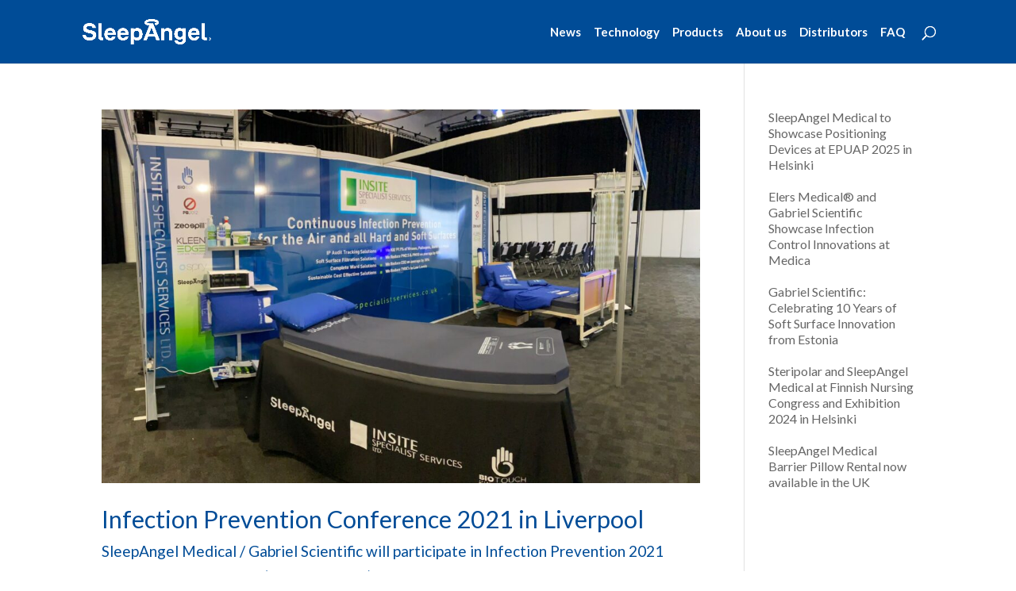

--- FILE ---
content_type: text/html; charset=UTF-8
request_url: https://sleepangel-medical.com/tag/infection-prevention-society/
body_size: 11571
content:
<!DOCTYPE html>
<!--[if IE 6]>
<html id="ie6" lang="en-US">
<![endif]-->
<!--[if IE 7]>
<html id="ie7" lang="en-US">
<![endif]-->
<!--[if IE 8]>
<html id="ie8" lang="en-US">
<![endif]-->
<!--[if !(IE 6) | !(IE 7) | !(IE 8)  ]><!-->
<html lang="en-US">
<!--<![endif]-->
<head>
	<!-- Google tag (gtag.js) -->
<script async src="https://www.googletagmanager.com/gtag/js?id=G-GCPZYLC5LX"></script>
<script>
  window.dataLayer = window.dataLayer || [];
  function gtag(){dataLayer.push(arguments);}
  gtag('js', new Date());

  gtag('config', 'G-GCPZYLC5LX');
</script>
	<meta charset="UTF-8" />
			
	<meta http-equiv="X-UA-Compatible" content="IE=edge">
	<link rel="pingback" href="https://sleepangel-medical.com/xmlrpc.php" />

		<!--[if lt IE 9]>
	<script src="https://sleepangel-medical.com/wp-content/themes/Divi-v3/js/html5.js" type="text/javascript"></script>
	<![endif]-->

	<script type="text/javascript">
		document.documentElement.className = 'js';
	</script>

	<script>var et_site_url='https://sleepangel-medical.com';var et_post_id='global';function et_core_page_resource_fallback(a,b){"undefined"===typeof b&&(b=a.sheet.cssRules&&0===a.sheet.cssRules.length);b&&(a.onerror=null,a.onload=null,a.href?a.href=et_site_url+"/?et_core_page_resource="+a.id+et_post_id:a.src&&(a.src=et_site_url+"/?et_core_page_resource="+a.id+et_post_id))}
</script><meta name='robots' content='index, follow, max-image-preview:large, max-snippet:-1, max-video-preview:-1' />
	<style>img:is([sizes="auto" i], [sizes^="auto," i]) { contain-intrinsic-size: 3000px 1500px }</style>
	<script id="cookieyes" type="text/javascript" src="https://cdn-cookieyes.com/client_data/851b70860449d33a34bd318e/script.js"></script>
	<!-- This site is optimized with the Yoast SEO plugin v26.6 - https://yoast.com/wordpress/plugins/seo/ -->
	<title>Infection Prevention Society Archives - SleepAngel Medical Bedding with a Filter</title>
	<link rel="canonical" href="https://sleepangel-medical.com/tag/infection-prevention-society/" />
	<meta property="og:locale" content="en_US" />
	<meta property="og:type" content="article" />
	<meta property="og:title" content="Infection Prevention Society Archives - SleepAngel Medical Bedding with a Filter" />
	<meta property="og:url" content="https://sleepangel-medical.com/tag/infection-prevention-society/" />
	<meta property="og:site_name" content="SleepAngel Medical Bedding with a Filter" />
	<meta name="twitter:card" content="summary_large_image" />
	<script type="application/ld+json" class="yoast-schema-graph">{"@context":"https://schema.org","@graph":[{"@type":"CollectionPage","@id":"https://sleepangel-medical.com/tag/infection-prevention-society/","url":"https://sleepangel-medical.com/tag/infection-prevention-society/","name":"Infection Prevention Society Archives - SleepAngel Medical Bedding with a Filter","isPartOf":{"@id":"https://sleepangel-medical.com/#website"},"primaryImageOfPage":{"@id":"https://sleepangel-medical.com/tag/infection-prevention-society/#primaryimage"},"image":{"@id":"https://sleepangel-medical.com/tag/infection-prevention-society/#primaryimage"},"thumbnailUrl":"https://sleepangel-medical.com/wp-content/uploads/2021/09/5e335573-5226-44f5-8fc8-3353591495aa-e1634128907883.jpg","breadcrumb":{"@id":"https://sleepangel-medical.com/tag/infection-prevention-society/#breadcrumb"},"inLanguage":"en-US"},{"@type":"ImageObject","inLanguage":"en-US","@id":"https://sleepangel-medical.com/tag/infection-prevention-society/#primaryimage","url":"https://sleepangel-medical.com/wp-content/uploads/2021/09/5e335573-5226-44f5-8fc8-3353591495aa-e1634128907883.jpg","contentUrl":"https://sleepangel-medical.com/wp-content/uploads/2021/09/5e335573-5226-44f5-8fc8-3353591495aa-e1634128907883.jpg","width":2001,"height":1200},{"@type":"BreadcrumbList","@id":"https://sleepangel-medical.com/tag/infection-prevention-society/#breadcrumb","itemListElement":[{"@type":"ListItem","position":1,"name":"Home","item":"https://sleepangel-medical.com/"},{"@type":"ListItem","position":2,"name":"Infection Prevention Society"}]},{"@type":"WebSite","@id":"https://sleepangel-medical.com/#website","url":"https://sleepangel-medical.com/","name":"SleepAngel Medical Bedding with a Filter","description":"Medical Barrier Bedding with PneumaPure® Filter technology","potentialAction":[{"@type":"SearchAction","target":{"@type":"EntryPoint","urlTemplate":"https://sleepangel-medical.com/?s={search_term_string}"},"query-input":{"@type":"PropertyValueSpecification","valueRequired":true,"valueName":"search_term_string"}}],"inLanguage":"en-US"}]}</script>
	<!-- / Yoast SEO plugin. -->


<link rel='dns-prefetch' href='//www.googletagmanager.com' />
<link rel="alternate" type="application/rss+xml" title="SleepAngel Medical Bedding with a Filter &raquo; Feed" href="https://sleepangel-medical.com/feed/" />
<link rel="alternate" type="application/rss+xml" title="SleepAngel Medical Bedding with a Filter &raquo; Comments Feed" href="https://sleepangel-medical.com/comments/feed/" />
<link rel="alternate" type="application/rss+xml" title="SleepAngel Medical Bedding with a Filter &raquo; Infection Prevention Society Tag Feed" href="https://sleepangel-medical.com/tag/infection-prevention-society/feed/" />
<script type="text/javascript">
/* <![CDATA[ */
window._wpemojiSettings = {"baseUrl":"https:\/\/s.w.org\/images\/core\/emoji\/15.0.3\/72x72\/","ext":".png","svgUrl":"https:\/\/s.w.org\/images\/core\/emoji\/15.0.3\/svg\/","svgExt":".svg","source":{"concatemoji":"https:\/\/sleepangel-medical.com\/wp-includes\/js\/wp-emoji-release.min.js?ver=6.7.4"}};
/*! This file is auto-generated */
!function(i,n){var o,s,e;function c(e){try{var t={supportTests:e,timestamp:(new Date).valueOf()};sessionStorage.setItem(o,JSON.stringify(t))}catch(e){}}function p(e,t,n){e.clearRect(0,0,e.canvas.width,e.canvas.height),e.fillText(t,0,0);var t=new Uint32Array(e.getImageData(0,0,e.canvas.width,e.canvas.height).data),r=(e.clearRect(0,0,e.canvas.width,e.canvas.height),e.fillText(n,0,0),new Uint32Array(e.getImageData(0,0,e.canvas.width,e.canvas.height).data));return t.every(function(e,t){return e===r[t]})}function u(e,t,n){switch(t){case"flag":return n(e,"\ud83c\udff3\ufe0f\u200d\u26a7\ufe0f","\ud83c\udff3\ufe0f\u200b\u26a7\ufe0f")?!1:!n(e,"\ud83c\uddfa\ud83c\uddf3","\ud83c\uddfa\u200b\ud83c\uddf3")&&!n(e,"\ud83c\udff4\udb40\udc67\udb40\udc62\udb40\udc65\udb40\udc6e\udb40\udc67\udb40\udc7f","\ud83c\udff4\u200b\udb40\udc67\u200b\udb40\udc62\u200b\udb40\udc65\u200b\udb40\udc6e\u200b\udb40\udc67\u200b\udb40\udc7f");case"emoji":return!n(e,"\ud83d\udc26\u200d\u2b1b","\ud83d\udc26\u200b\u2b1b")}return!1}function f(e,t,n){var r="undefined"!=typeof WorkerGlobalScope&&self instanceof WorkerGlobalScope?new OffscreenCanvas(300,150):i.createElement("canvas"),a=r.getContext("2d",{willReadFrequently:!0}),o=(a.textBaseline="top",a.font="600 32px Arial",{});return e.forEach(function(e){o[e]=t(a,e,n)}),o}function t(e){var t=i.createElement("script");t.src=e,t.defer=!0,i.head.appendChild(t)}"undefined"!=typeof Promise&&(o="wpEmojiSettingsSupports",s=["flag","emoji"],n.supports={everything:!0,everythingExceptFlag:!0},e=new Promise(function(e){i.addEventListener("DOMContentLoaded",e,{once:!0})}),new Promise(function(t){var n=function(){try{var e=JSON.parse(sessionStorage.getItem(o));if("object"==typeof e&&"number"==typeof e.timestamp&&(new Date).valueOf()<e.timestamp+604800&&"object"==typeof e.supportTests)return e.supportTests}catch(e){}return null}();if(!n){if("undefined"!=typeof Worker&&"undefined"!=typeof OffscreenCanvas&&"undefined"!=typeof URL&&URL.createObjectURL&&"undefined"!=typeof Blob)try{var e="postMessage("+f.toString()+"("+[JSON.stringify(s),u.toString(),p.toString()].join(",")+"));",r=new Blob([e],{type:"text/javascript"}),a=new Worker(URL.createObjectURL(r),{name:"wpTestEmojiSupports"});return void(a.onmessage=function(e){c(n=e.data),a.terminate(),t(n)})}catch(e){}c(n=f(s,u,p))}t(n)}).then(function(e){for(var t in e)n.supports[t]=e[t],n.supports.everything=n.supports.everything&&n.supports[t],"flag"!==t&&(n.supports.everythingExceptFlag=n.supports.everythingExceptFlag&&n.supports[t]);n.supports.everythingExceptFlag=n.supports.everythingExceptFlag&&!n.supports.flag,n.DOMReady=!1,n.readyCallback=function(){n.DOMReady=!0}}).then(function(){return e}).then(function(){var e;n.supports.everything||(n.readyCallback(),(e=n.source||{}).concatemoji?t(e.concatemoji):e.wpemoji&&e.twemoji&&(t(e.twemoji),t(e.wpemoji)))}))}((window,document),window._wpemojiSettings);
/* ]]> */
</script>
<meta content="Divi v.3.0.106" name="generator"/><style id='wp-emoji-styles-inline-css' type='text/css'>

	img.wp-smiley, img.emoji {
		display: inline !important;
		border: none !important;
		box-shadow: none !important;
		height: 1em !important;
		width: 1em !important;
		margin: 0 0.07em !important;
		vertical-align: -0.1em !important;
		background: none !important;
		padding: 0 !important;
	}
</style>
<link rel='stylesheet' id='wp-block-library-css' href='https://sleepangel-medical.com/wp-includes/css/dist/block-library/style.min.css?ver=6.7.4' type='text/css' media='all' />
<style id='classic-theme-styles-inline-css' type='text/css'>
/*! This file is auto-generated */
.wp-block-button__link{color:#fff;background-color:#32373c;border-radius:9999px;box-shadow:none;text-decoration:none;padding:calc(.667em + 2px) calc(1.333em + 2px);font-size:1.125em}.wp-block-file__button{background:#32373c;color:#fff;text-decoration:none}
</style>
<style id='global-styles-inline-css' type='text/css'>
:root{--wp--preset--aspect-ratio--square: 1;--wp--preset--aspect-ratio--4-3: 4/3;--wp--preset--aspect-ratio--3-4: 3/4;--wp--preset--aspect-ratio--3-2: 3/2;--wp--preset--aspect-ratio--2-3: 2/3;--wp--preset--aspect-ratio--16-9: 16/9;--wp--preset--aspect-ratio--9-16: 9/16;--wp--preset--color--black: #000000;--wp--preset--color--cyan-bluish-gray: #abb8c3;--wp--preset--color--white: #ffffff;--wp--preset--color--pale-pink: #f78da7;--wp--preset--color--vivid-red: #cf2e2e;--wp--preset--color--luminous-vivid-orange: #ff6900;--wp--preset--color--luminous-vivid-amber: #fcb900;--wp--preset--color--light-green-cyan: #7bdcb5;--wp--preset--color--vivid-green-cyan: #00d084;--wp--preset--color--pale-cyan-blue: #8ed1fc;--wp--preset--color--vivid-cyan-blue: #0693e3;--wp--preset--color--vivid-purple: #9b51e0;--wp--preset--gradient--vivid-cyan-blue-to-vivid-purple: linear-gradient(135deg,rgba(6,147,227,1) 0%,rgb(155,81,224) 100%);--wp--preset--gradient--light-green-cyan-to-vivid-green-cyan: linear-gradient(135deg,rgb(122,220,180) 0%,rgb(0,208,130) 100%);--wp--preset--gradient--luminous-vivid-amber-to-luminous-vivid-orange: linear-gradient(135deg,rgba(252,185,0,1) 0%,rgba(255,105,0,1) 100%);--wp--preset--gradient--luminous-vivid-orange-to-vivid-red: linear-gradient(135deg,rgba(255,105,0,1) 0%,rgb(207,46,46) 100%);--wp--preset--gradient--very-light-gray-to-cyan-bluish-gray: linear-gradient(135deg,rgb(238,238,238) 0%,rgb(169,184,195) 100%);--wp--preset--gradient--cool-to-warm-spectrum: linear-gradient(135deg,rgb(74,234,220) 0%,rgb(151,120,209) 20%,rgb(207,42,186) 40%,rgb(238,44,130) 60%,rgb(251,105,98) 80%,rgb(254,248,76) 100%);--wp--preset--gradient--blush-light-purple: linear-gradient(135deg,rgb(255,206,236) 0%,rgb(152,150,240) 100%);--wp--preset--gradient--blush-bordeaux: linear-gradient(135deg,rgb(254,205,165) 0%,rgb(254,45,45) 50%,rgb(107,0,62) 100%);--wp--preset--gradient--luminous-dusk: linear-gradient(135deg,rgb(255,203,112) 0%,rgb(199,81,192) 50%,rgb(65,88,208) 100%);--wp--preset--gradient--pale-ocean: linear-gradient(135deg,rgb(255,245,203) 0%,rgb(182,227,212) 50%,rgb(51,167,181) 100%);--wp--preset--gradient--electric-grass: linear-gradient(135deg,rgb(202,248,128) 0%,rgb(113,206,126) 100%);--wp--preset--gradient--midnight: linear-gradient(135deg,rgb(2,3,129) 0%,rgb(40,116,252) 100%);--wp--preset--font-size--small: 13px;--wp--preset--font-size--medium: 20px;--wp--preset--font-size--large: 36px;--wp--preset--font-size--x-large: 42px;--wp--preset--spacing--20: 0.44rem;--wp--preset--spacing--30: 0.67rem;--wp--preset--spacing--40: 1rem;--wp--preset--spacing--50: 1.5rem;--wp--preset--spacing--60: 2.25rem;--wp--preset--spacing--70: 3.38rem;--wp--preset--spacing--80: 5.06rem;--wp--preset--shadow--natural: 6px 6px 9px rgba(0, 0, 0, 0.2);--wp--preset--shadow--deep: 12px 12px 50px rgba(0, 0, 0, 0.4);--wp--preset--shadow--sharp: 6px 6px 0px rgba(0, 0, 0, 0.2);--wp--preset--shadow--outlined: 6px 6px 0px -3px rgba(255, 255, 255, 1), 6px 6px rgba(0, 0, 0, 1);--wp--preset--shadow--crisp: 6px 6px 0px rgba(0, 0, 0, 1);}:where(.is-layout-flex){gap: 0.5em;}:where(.is-layout-grid){gap: 0.5em;}body .is-layout-flex{display: flex;}.is-layout-flex{flex-wrap: wrap;align-items: center;}.is-layout-flex > :is(*, div){margin: 0;}body .is-layout-grid{display: grid;}.is-layout-grid > :is(*, div){margin: 0;}:where(.wp-block-columns.is-layout-flex){gap: 2em;}:where(.wp-block-columns.is-layout-grid){gap: 2em;}:where(.wp-block-post-template.is-layout-flex){gap: 1.25em;}:where(.wp-block-post-template.is-layout-grid){gap: 1.25em;}.has-black-color{color: var(--wp--preset--color--black) !important;}.has-cyan-bluish-gray-color{color: var(--wp--preset--color--cyan-bluish-gray) !important;}.has-white-color{color: var(--wp--preset--color--white) !important;}.has-pale-pink-color{color: var(--wp--preset--color--pale-pink) !important;}.has-vivid-red-color{color: var(--wp--preset--color--vivid-red) !important;}.has-luminous-vivid-orange-color{color: var(--wp--preset--color--luminous-vivid-orange) !important;}.has-luminous-vivid-amber-color{color: var(--wp--preset--color--luminous-vivid-amber) !important;}.has-light-green-cyan-color{color: var(--wp--preset--color--light-green-cyan) !important;}.has-vivid-green-cyan-color{color: var(--wp--preset--color--vivid-green-cyan) !important;}.has-pale-cyan-blue-color{color: var(--wp--preset--color--pale-cyan-blue) !important;}.has-vivid-cyan-blue-color{color: var(--wp--preset--color--vivid-cyan-blue) !important;}.has-vivid-purple-color{color: var(--wp--preset--color--vivid-purple) !important;}.has-black-background-color{background-color: var(--wp--preset--color--black) !important;}.has-cyan-bluish-gray-background-color{background-color: var(--wp--preset--color--cyan-bluish-gray) !important;}.has-white-background-color{background-color: var(--wp--preset--color--white) !important;}.has-pale-pink-background-color{background-color: var(--wp--preset--color--pale-pink) !important;}.has-vivid-red-background-color{background-color: var(--wp--preset--color--vivid-red) !important;}.has-luminous-vivid-orange-background-color{background-color: var(--wp--preset--color--luminous-vivid-orange) !important;}.has-luminous-vivid-amber-background-color{background-color: var(--wp--preset--color--luminous-vivid-amber) !important;}.has-light-green-cyan-background-color{background-color: var(--wp--preset--color--light-green-cyan) !important;}.has-vivid-green-cyan-background-color{background-color: var(--wp--preset--color--vivid-green-cyan) !important;}.has-pale-cyan-blue-background-color{background-color: var(--wp--preset--color--pale-cyan-blue) !important;}.has-vivid-cyan-blue-background-color{background-color: var(--wp--preset--color--vivid-cyan-blue) !important;}.has-vivid-purple-background-color{background-color: var(--wp--preset--color--vivid-purple) !important;}.has-black-border-color{border-color: var(--wp--preset--color--black) !important;}.has-cyan-bluish-gray-border-color{border-color: var(--wp--preset--color--cyan-bluish-gray) !important;}.has-white-border-color{border-color: var(--wp--preset--color--white) !important;}.has-pale-pink-border-color{border-color: var(--wp--preset--color--pale-pink) !important;}.has-vivid-red-border-color{border-color: var(--wp--preset--color--vivid-red) !important;}.has-luminous-vivid-orange-border-color{border-color: var(--wp--preset--color--luminous-vivid-orange) !important;}.has-luminous-vivid-amber-border-color{border-color: var(--wp--preset--color--luminous-vivid-amber) !important;}.has-light-green-cyan-border-color{border-color: var(--wp--preset--color--light-green-cyan) !important;}.has-vivid-green-cyan-border-color{border-color: var(--wp--preset--color--vivid-green-cyan) !important;}.has-pale-cyan-blue-border-color{border-color: var(--wp--preset--color--pale-cyan-blue) !important;}.has-vivid-cyan-blue-border-color{border-color: var(--wp--preset--color--vivid-cyan-blue) !important;}.has-vivid-purple-border-color{border-color: var(--wp--preset--color--vivid-purple) !important;}.has-vivid-cyan-blue-to-vivid-purple-gradient-background{background: var(--wp--preset--gradient--vivid-cyan-blue-to-vivid-purple) !important;}.has-light-green-cyan-to-vivid-green-cyan-gradient-background{background: var(--wp--preset--gradient--light-green-cyan-to-vivid-green-cyan) !important;}.has-luminous-vivid-amber-to-luminous-vivid-orange-gradient-background{background: var(--wp--preset--gradient--luminous-vivid-amber-to-luminous-vivid-orange) !important;}.has-luminous-vivid-orange-to-vivid-red-gradient-background{background: var(--wp--preset--gradient--luminous-vivid-orange-to-vivid-red) !important;}.has-very-light-gray-to-cyan-bluish-gray-gradient-background{background: var(--wp--preset--gradient--very-light-gray-to-cyan-bluish-gray) !important;}.has-cool-to-warm-spectrum-gradient-background{background: var(--wp--preset--gradient--cool-to-warm-spectrum) !important;}.has-blush-light-purple-gradient-background{background: var(--wp--preset--gradient--blush-light-purple) !important;}.has-blush-bordeaux-gradient-background{background: var(--wp--preset--gradient--blush-bordeaux) !important;}.has-luminous-dusk-gradient-background{background: var(--wp--preset--gradient--luminous-dusk) !important;}.has-pale-ocean-gradient-background{background: var(--wp--preset--gradient--pale-ocean) !important;}.has-electric-grass-gradient-background{background: var(--wp--preset--gradient--electric-grass) !important;}.has-midnight-gradient-background{background: var(--wp--preset--gradient--midnight) !important;}.has-small-font-size{font-size: var(--wp--preset--font-size--small) !important;}.has-medium-font-size{font-size: var(--wp--preset--font-size--medium) !important;}.has-large-font-size{font-size: var(--wp--preset--font-size--large) !important;}.has-x-large-font-size{font-size: var(--wp--preset--font-size--x-large) !important;}
:where(.wp-block-post-template.is-layout-flex){gap: 1.25em;}:where(.wp-block-post-template.is-layout-grid){gap: 1.25em;}
:where(.wp-block-columns.is-layout-flex){gap: 2em;}:where(.wp-block-columns.is-layout-grid){gap: 2em;}
:root :where(.wp-block-pullquote){font-size: 1.5em;line-height: 1.6;}
</style>
<link rel='stylesheet' id='wpsl-styles-css' href='https://sleepangel-medical.com/wp-content/plugins/wp-store-locator/css/styles.min.css?ver=2.2.261' type='text/css' media='all' />
<link rel='stylesheet' id='mc4wp-form-themes-css' href='https://sleepangel-medical.com/wp-content/plugins/mailchimp-for-wp/assets/css/form-themes.css?ver=4.10.9' type='text/css' media='all' />
<link rel='stylesheet' id='divi-style-css' href='https://sleepangel-medical.com/wp-content/themes/Divi-v3/style.css?ver=3.0.106' type='text/css' media='all' />
<link rel='stylesheet' id='elementor-icons-css' href='https://sleepangel-medical.com/wp-content/plugins/elementor/assets/lib/eicons/css/elementor-icons.min.css?ver=5.44.0' type='text/css' media='all' />
<link rel='stylesheet' id='elementor-frontend-css' href='https://sleepangel-medical.com/wp-content/plugins/elementor/assets/css/frontend.min.css?ver=3.33.4' type='text/css' media='all' />
<link rel='stylesheet' id='elementor-post-1160-css' href='https://sleepangel-medical.com/wp-content/uploads/elementor/css/post-1160.css?ver=1766267493' type='text/css' media='all' />
<link rel='stylesheet' id='dashicons-css' href='https://sleepangel-medical.com/wp-includes/css/dashicons.min.css?ver=6.7.4' type='text/css' media='all' />
<link rel='stylesheet' id='elementor-gf-local-roboto-css' href='https://sleepangel-medical.com/wp-content/uploads/elementor/google-fonts/css/roboto.css?ver=1743668226' type='text/css' media='all' />
<link rel='stylesheet' id='elementor-gf-local-robotoslab-css' href='https://sleepangel-medical.com/wp-content/uploads/elementor/google-fonts/css/robotoslab.css?ver=1743668229' type='text/css' media='all' />
<script type="text/javascript" src="https://sleepangel-medical.com/wp-includes/js/jquery/jquery.min.js?ver=3.7.1" id="jquery-core-js"></script>
<script type="text/javascript" src="https://sleepangel-medical.com/wp-includes/js/jquery/jquery-migrate.min.js?ver=3.4.1" id="jquery-migrate-js"></script>

<!-- Google tag (gtag.js) snippet added by Site Kit -->
<!-- Google Analytics snippet added by Site Kit -->
<script type="text/javascript" src="https://www.googletagmanager.com/gtag/js?id=GT-MJWHPJC" id="google_gtagjs-js" async></script>
<script type="text/javascript" id="google_gtagjs-js-after">
/* <![CDATA[ */
window.dataLayer = window.dataLayer || [];function gtag(){dataLayer.push(arguments);}
gtag("set","linker",{"domains":["sleepangel-medical.com"]});
gtag("js", new Date());
gtag("set", "developer_id.dZTNiMT", true);
gtag("config", "GT-MJWHPJC");
/* ]]> */
</script>
<link rel="https://api.w.org/" href="https://sleepangel-medical.com/wp-json/" /><link rel="alternate" title="JSON" type="application/json" href="https://sleepangel-medical.com/wp-json/wp/v2/tags/87" /><link rel="EditURI" type="application/rsd+xml" title="RSD" href="https://sleepangel-medical.com/xmlrpc.php?rsd" />
<meta name="generator" content="WordPress 6.7.4" />
<meta name="generator" content="Site Kit by Google 1.167.0" /><meta name="viewport" content="width=device-width, initial-scale=1.0, maximum-scale=1.0, user-scalable=0" /><meta name="generator" content="Elementor 3.33.4; features: additional_custom_breakpoints; settings: css_print_method-external, google_font-enabled, font_display-auto">
<!-- Google tag (gtag.js) -->
<script async src="https://www.googletagmanager.com/gtag/js?id=G-G6ND3X07GG"></script>
<script>
  window.dataLayer = window.dataLayer || [];
  function gtag(){dataLayer.push(arguments);}
  gtag('js', new Date());

  gtag('config', 'G-G6ND3X07GG');
</script>

<!-- Meta Pixel Code -->
<script type='text/javascript'>
!function(f,b,e,v,n,t,s){if(f.fbq)return;n=f.fbq=function(){n.callMethod?
n.callMethod.apply(n,arguments):n.queue.push(arguments)};if(!f._fbq)f._fbq=n;
n.push=n;n.loaded=!0;n.version='2.0';n.queue=[];t=b.createElement(e);t.async=!0;
t.src=v;s=b.getElementsByTagName(e)[0];s.parentNode.insertBefore(t,s)}(window,
document,'script','https://connect.facebook.net/en_US/fbevents.js');
</script>
<!-- End Meta Pixel Code -->
<script type='text/javascript'>var url = window.location.origin + '?ob=open-bridge';
            fbq('set', 'openbridge', '214357476740102', url);
fbq('init', '214357476740102', {}, {
    "agent": "wordpress-6.7.4-4.1.5"
})</script><script type='text/javascript'>
    fbq('track', 'PageView', []);
  </script>			<style>
				.e-con.e-parent:nth-of-type(n+4):not(.e-lazyloaded):not(.e-no-lazyload),
				.e-con.e-parent:nth-of-type(n+4):not(.e-lazyloaded):not(.e-no-lazyload) * {
					background-image: none !important;
				}
				@media screen and (max-height: 1024px) {
					.e-con.e-parent:nth-of-type(n+3):not(.e-lazyloaded):not(.e-no-lazyload),
					.e-con.e-parent:nth-of-type(n+3):not(.e-lazyloaded):not(.e-no-lazyload) * {
						background-image: none !important;
					}
				}
				@media screen and (max-height: 640px) {
					.e-con.e-parent:nth-of-type(n+2):not(.e-lazyloaded):not(.e-no-lazyload),
					.e-con.e-parent:nth-of-type(n+2):not(.e-lazyloaded):not(.e-no-lazyload) * {
						background-image: none !important;
					}
				}
			</style>
			
<!-- Google Tag Manager snippet added by Site Kit -->
<script type="text/javascript">
/* <![CDATA[ */

			( function( w, d, s, l, i ) {
				w[l] = w[l] || [];
				w[l].push( {'gtm.start': new Date().getTime(), event: 'gtm.js'} );
				var f = d.getElementsByTagName( s )[0],
					j = d.createElement( s ), dl = l != 'dataLayer' ? '&l=' + l : '';
				j.async = true;
				j.src = 'https://www.googletagmanager.com/gtm.js?id=' + i + dl;
				f.parentNode.insertBefore( j, f );
			} )( window, document, 'script', 'dataLayer', 'GTM-5T8FCBC' );
			
/* ]]> */
</script>

<!-- End Google Tag Manager snippet added by Site Kit -->
<link rel="icon" href="https://sleepangel-medical.com/wp-content/uploads/2019/11/SleepAngel_favicon-100x100.png" sizes="32x32" />
<link rel="icon" href="https://sleepangel-medical.com/wp-content/uploads/2019/11/SleepAngel_favicon.png" sizes="192x192" />
<link rel="apple-touch-icon" href="https://sleepangel-medical.com/wp-content/uploads/2019/11/SleepAngel_favicon.png" />
<meta name="msapplication-TileImage" content="https://sleepangel-medical.com/wp-content/uploads/2019/11/SleepAngel_favicon.png" />
<link rel="stylesheet" id="et-divi-customizer-global-cached-inline-styles" href="https://sleepangel-medical.com/wp-content/cache/et/global/et-divi-customizer-global-17651952366433.min.css" onerror="et_core_page_resource_fallback(this, true)" onload="et_core_page_resource_fallback(this)" />	<!-- Global site tag (gtag.js) - Google Analytics -->
    <script async src="https://www.googletagmanager.com/gtag/js?id=UA-96150316-3"></script>
    <script>
    window.dataLayer = window.dataLayer || [];
    function gtag(){dataLayer.push(arguments);}
    gtag('js', new Date());

    gtag('config', 'UA-96150316-3');
    </script>
</head>
<body data-rsssl=1 class="archive tag tag-infection-prevention-society tag-87 et_pb_button_helper_class et_fixed_nav et_show_nav et_cover_background et_pb_gutter osx et_pb_gutters3 et_primary_nav_dropdown_animation_fade et_secondary_nav_dropdown_animation_fade et_pb_footer_columns4 et_header_style_left et_right_sidebar et_divi_theme et_minified_js et_minified_css elementor-default elementor-kit-1160">
	<div id="page-container">

	
	
		<header id="main-header" data-height-onload="66">
			<div class="container clearfix et_menu_container">
							<div class="logo_container">
					<span class="logo_helper"></span>
					<a href="https://sleepangel-medical.com/">
						<img src="https://sleepangel-medical.com/wp-content/uploads/2018/11/sleepangel.png" alt="SleepAngel Medical Bedding with a Filter" id="logo" data-height-percentage="40" />
					</a>
				</div>
				<div id="et-top-navigation" data-height="66" data-fixed-height="40">
											<nav id="top-menu-nav">
						<ul id="top-menu" class="nav"><li id="menu-item-76" class="menu-item menu-item-type-post_type menu-item-object-page current_page_parent menu-item-76"><a href="https://sleepangel-medical.com/news/">News</a></li>
<li id="menu-item-41" class="menu-item menu-item-type-post_type menu-item-object-page menu-item-41"><a href="https://sleepangel-medical.com/technology/">Technology</a></li>
<li id="menu-item-1023" class="menu-item menu-item-type-post_type menu-item-object-page menu-item-1023"><a href="https://sleepangel-medical.com/all-products/">Products</a></li>
<li id="menu-item-67" class="menu-item menu-item-type-post_type menu-item-object-page menu-item-67"><a href="https://sleepangel-medical.com/about-us/">About us</a></li>
<li id="menu-item-1783" class="menu-item menu-item-type-post_type menu-item-object-page menu-item-1783"><a href="https://sleepangel-medical.com/distributors/">Distributors</a></li>
<li id="menu-item-5898" class="menu-item menu-item-type-post_type menu-item-object-page menu-item-5898"><a href="https://sleepangel-medical.com/faq/">FAQ</a></li>
</ul>						</nav>
					
					
					
										<div id="et_top_search">
						<span id="et_search_icon"></span>
					</div>
					
					<div id="et_mobile_nav_menu">
				<div class="mobile_nav closed">
					<span class="select_page">Select Page</span>
					<span class="mobile_menu_bar mobile_menu_bar_toggle"></span>
				</div>
			</div>				</div> <!-- #et-top-navigation -->
			</div> <!-- .container -->
			<div class="et_search_outer">
				<div class="container et_search_form_container">
					<form role="search" method="get" class="et-search-form" action="https://sleepangel-medical.com/">
					<input type="search" class="et-search-field" placeholder="Search &hellip;" value="" name="s" title="Search for:" />					</form>
					<span class="et_close_search_field"></span>
				</div>
			</div>
		</header> <!-- #main-header -->

		<div id="et-main-area">

<!-- Global site tag (gtag.js) - Google Analytics -->
<script async src="https://www.googletagmanager.com/gtag/js?id=UA-96150316-3">
</script>
<script>
  window.dataLayer = window.dataLayer || [];
  function gtag(){dataLayer.push(arguments);}
  gtag('js', new Date());

  gtag('config', 'UA-96150316-3');
</script>
<div id="main-content">
	<div class="container">
		<div id="content-area" class="clearfix">
			<div id="left-area">
		
					<article id="post-2308" class="et_pb_post post-2308 post type-post status-publish format-standard has-post-thumbnail hentry category-uncategorized tag-conference tag-expo tag-infection-prevention-society tag-ip2021">

											<a class="entry-featured-image-url" href="https://sleepangel-medical.com/meet-us-at-infection-prevention-2021-conference/">
								<img src="https://sleepangel-medical.com/wp-content/uploads/2021/09/5e335573-5226-44f5-8fc8-3353591495aa-1080x675.jpg" alt='Infection Prevention Conference 2021 in Liverpool' width='1080' height='675' />							</a>
					
															<h2 class="entry-title"><a href="https://sleepangel-medical.com/meet-us-at-infection-prevention-2021-conference/">Infection Prevention Conference 2021 in Liverpool</a></h2>
					
					SleepAngel Medical / Gabriel Scientific will participate in Infection Prevention 2021 conference in Liverpool (27 &#8211; 29.9.2021), find us in Hall 2-area 21 with Insite Healthcare. ISPO conference will include three days of international speakers, educational...				
					</article> <!-- .et_pb_post -->
			<div class="pagination clearfix">
	<div class="alignleft"></div>
	<div class="alignright"></div>
</div>			</div> <!-- #left-area -->

				<div id="sidebar">
		<div id="block-5" class="et_pb_widget widget_block widget_recent_entries"><ul class="wp-block-latest-posts__list wp-block-latest-posts"><li><a class="wp-block-latest-posts__post-title" href="https://sleepangel-medical.com/sleepangel-medical-to-showcase-positioning-devices-at-epuap-2025-in-helsinki/">SleepAngel Medical to Showcase Positioning Devices at EPUAP 2025 in Helsinki</a></li>
<li><a class="wp-block-latest-posts__post-title" href="https://sleepangel-medical.com/elers-gabriel-scientific-infection-control-innovations-medica/">Elers Medical® and Gabriel Scientific Showcase Infection Control Innovations at Medica</a></li>
<li><a class="wp-block-latest-posts__post-title" href="https://sleepangel-medical.com/gabriel-scientific-celebrating-10-years-of-soft-surface-innovation-from-estonia/">Gabriel Scientific: Celebrating 10 Years of Soft Surface Innovation from Estonia</a></li>
<li><a class="wp-block-latest-posts__post-title" href="https://sleepangel-medical.com/finnish-nursing-congress-and-exhibition-2024/">Steripolar and SleepAngel Medical at Finnish Nursing Congress and Exhibition 2024 in Helsinki</a></li>
<li><a class="wp-block-latest-posts__post-title" href="https://sleepangel-medical.com/sleepangel-medical-barrier-pillow-rental-now-available-in-the-uk/">SleepAngel Medical Barrier Pillow Rental now available in the UK</a></li>
</ul></div> <!-- end .et_pb_widget -->	</div> <!-- end #sidebar -->
		</div> <!-- #content-area -->
	</div> <!-- .container -->
</div> <!-- #main-content -->


	<span class="et_pb_scroll_top et-pb-icon"></span>


			<footer id="main-footer">
				
<div class="container">
	<div id="footer-widgets" class="clearfix">
	<div class="footer-widget"><div id="text-2" class="fwidget et_pb_widget widget_text">			<div class="textwidget"><p>Gabriel Scientific OÜ</p>
<p>Mauri tee 3<br />
Papsaare küla, Pärnu<br />
Pärnumaa 88317<br />
Estonia</p>
<p>Phone: + 372 5552 0346</p>
<p>SleepAngel for homes and hospitality &#8211; <a href="http://www.SleepAngel.eu" target="_blank" rel="noreferrer noopener" data-type="URL" data-id="www.SleepAngel.eu">www.SleepAngel.eu</a></p>
</div>
		</div> <!-- end .fwidget --></div> <!-- end .footer-widget --><div class="footer-widget"><div id="block-3" class="fwidget et_pb_widget widget_block widget_text">
<p>Gabriel Scientific is the owner of patent protected PneumaPure<sup>®</sup> filter technology.</p>
</div> <!-- end .fwidget --><div id="block-4" class="fwidget et_pb_widget widget_block widget_text">
<p>EU patent number EP2209405.</p>
</div> <!-- end .fwidget --></div> <!-- end .footer-widget --><div class="footer-widget"><div id="text-3" class="fwidget et_pb_widget widget_text">			<div class="textwidget"><div></div>
<div></div>
<div><a href="http://facebook.com/sleepangelmedical" target="_blank" rel="noopener"><img decoding="async" class="alignnone wp-image-4736" src="https://sleepangel-medical.com/wp-content/uploads/2023/10/FB-icon.png" alt="" width="30" height="30" srcset="https://sleepangel-medical.com/wp-content/uploads/2023/10/FB-icon.png 250w, https://sleepangel-medical.com/wp-content/uploads/2023/10/FB-icon-150x150.png 150w" sizes="(max-width: 30px) 100vw, 30px" /></a><br />
<a href="https://www.instagram.com/SleepAngelMedical" target="_blank" rel="noopener"><img decoding="async" class="alignnone wp-image-4737" src="https://sleepangel-medical.com/wp-content/uploads/2023/10/IG-icon.png" alt="" width="30" height="30" srcset="https://sleepangel-medical.com/wp-content/uploads/2023/10/IG-icon.png 250w, https://sleepangel-medical.com/wp-content/uploads/2023/10/IG-icon-150x150.png 150w" sizes="(max-width: 30px) 100vw, 30px" /></a></div>
<div><a href="https://www.linkedin.com/showcase/sleepangel-medical/" target="_blank" rel="noopener"><img loading="lazy" decoding="async" class="alignnone wp-image-4738" src="https://sleepangel-medical.com/wp-content/uploads/2023/10/Linkedin-icon.png" alt="" width="30" height="30" srcset="https://sleepangel-medical.com/wp-content/uploads/2023/10/Linkedin-icon.png 250w, https://sleepangel-medical.com/wp-content/uploads/2023/10/Linkedin-icon-150x150.png 150w" sizes="(max-width: 30px) 100vw, 30px" /></a></div>
<div><a href="https://www.youtube.com/@sleepangelmedical" target="_blank" rel="noopener"><img loading="lazy" decoding="async" class="alignnone wp-image-4740" src="https://sleepangel-medical.com/wp-content/uploads/2023/10/yt-icon.png" alt="" width="30" height="30" srcset="https://sleepangel-medical.com/wp-content/uploads/2023/10/yt-icon.png 250w, https://sleepangel-medical.com/wp-content/uploads/2023/10/yt-icon-150x150.png 150w" sizes="(max-width: 30px) 100vw, 30px" /></a></div>
</div>
		</div> <!-- end .fwidget --></div> <!-- end .footer-widget --><div class="footer-widget last"><div id="media_image-3" class="fwidget et_pb_widget widget_media_image"><a href="https://sleepangel-medical.com/wp-content/uploads/2023/06/2021-Gabriel-Scientific-ISO-13485-ENG.pdf"><img width="250" height="300" src="https://sleepangel-medical.com/wp-content/uploads/2021/08/QualitySysCert_ISO13485-250x300.png" class="image wp-image-2285  attachment-medium size-medium" alt="" style="max-width: 100%; height: auto;" decoding="async" srcset="https://sleepangel-medical.com/wp-content/uploads/2021/08/QualitySysCert_ISO13485-250x300.png 250w, https://sleepangel-medical.com/wp-content/uploads/2021/08/QualitySysCert_ISO13485.png 591w" sizes="(max-width: 250px) 100vw, 250px" /></a></div> <!-- end .fwidget --></div> <!-- end .footer-widget -->	</div> <!-- #footer-widgets -->
</div>	<!-- .container -->

		
				<div id="footer-bottom">
					<div class="container clearfix">
				<ul class="et-social-icons">

	<li class="et-social-icon et-social-rss">
		<a href="https://sleepangel-medical.com/feed/" class="icon">
			<span>RSS</span>
		</a>
	</li>

</ul><div id="footer-info">To access <a href="https://sleepangel-medical.com/distributors-area/"><strong>distributors area</strong></a>, please login <a href="https://sleepangel-medical.com/distributors-area/"><strong>here.</strong></a>
 | Gabriel Scientific OÜ - All rights reserved 2025 Copyright</div>					</div>	<!-- .container -->
				</div>
			</footer> <!-- #main-footer -->
		</div> <!-- #et-main-area -->


	</div> <!-- #page-container -->

	    <!-- Meta Pixel Event Code -->
    <script type='text/javascript'>
        document.addEventListener( 'wpcf7mailsent', function( event ) {
        if( "fb_pxl_code" in event.detail.apiResponse){
            eval(event.detail.apiResponse.fb_pxl_code);
        }
        }, false );
    </script>
    <!-- End Meta Pixel Event Code -->
        <div id='fb-pxl-ajax-code'></div>	<script type="text/javascript">
		var et_animation_data = [];
	</script>
				<script>
				const lazyloadRunObserver = () => {
					const lazyloadBackgrounds = document.querySelectorAll( `.e-con.e-parent:not(.e-lazyloaded)` );
					const lazyloadBackgroundObserver = new IntersectionObserver( ( entries ) => {
						entries.forEach( ( entry ) => {
							if ( entry.isIntersecting ) {
								let lazyloadBackground = entry.target;
								if( lazyloadBackground ) {
									lazyloadBackground.classList.add( 'e-lazyloaded' );
								}
								lazyloadBackgroundObserver.unobserve( entry.target );
							}
						});
					}, { rootMargin: '200px 0px 200px 0px' } );
					lazyloadBackgrounds.forEach( ( lazyloadBackground ) => {
						lazyloadBackgroundObserver.observe( lazyloadBackground );
					} );
				};
				const events = [
					'DOMContentLoaded',
					'elementor/lazyload/observe',
				];
				events.forEach( ( event ) => {
					document.addEventListener( event, lazyloadRunObserver );
				} );
			</script>
					<!-- Google Tag Manager (noscript) snippet added by Site Kit -->
		<noscript>
			<iframe src="https://www.googletagmanager.com/ns.html?id=GTM-5T8FCBC" height="0" width="0" style="display:none;visibility:hidden"></iframe>
		</noscript>
		<!-- End Google Tag Manager (noscript) snippet added by Site Kit -->
		<link rel='stylesheet' id='mediaelement-css' href='https://sleepangel-medical.com/wp-includes/js/mediaelement/mediaelementplayer-legacy.min.css?ver=4.2.17' type='text/css' media='all' />
<link rel='stylesheet' id='wp-mediaelement-css' href='https://sleepangel-medical.com/wp-includes/js/mediaelement/wp-mediaelement.min.css?ver=6.7.4' type='text/css' media='all' />
<link rel='stylesheet' id='et-builder-googlefonts-css' href='https://fonts.googleapis.com/css?family=Lato:100,100italic,300,300italic,regular,italic,700,700italic,900,900italic&#038;subset=latin,latin-ext' type='text/css' media='all' />
<script type="text/javascript" id="divi-custom-script-js-extra">
/* <![CDATA[ */
var et_shortcodes_strings = {"previous":"Previous","next":"Next"};
var et_pb_custom = {"ajaxurl":"https:\/\/sleepangel-medical.com\/wp-admin\/admin-ajax.php","images_uri":"https:\/\/sleepangel-medical.com\/wp-content\/themes\/Divi-v3\/images","builder_images_uri":"https:\/\/sleepangel-medical.com\/wp-content\/themes\/Divi-v3\/includes\/builder\/images","et_frontend_nonce":"c206bb7edd","subscription_failed":"Please, check the fields below to make sure you entered the correct information.","et_ab_log_nonce":"4ff83eb640","fill_message":"Please, fill in the following fields:","contact_error_message":"Please, fix the following errors:","invalid":"Invalid email","captcha":"Captcha","prev":"Prev","previous":"Previous","next":"Next","wrong_captcha":"You entered the wrong number in captcha.","is_builder_plugin_used":"","ignore_waypoints":"no","is_divi_theme_used":"1","widget_search_selector":".widget_search","is_ab_testing_active":"","page_id":"2308","unique_test_id":"","ab_bounce_rate":"5","is_cache_plugin_active":"no","is_shortcode_tracking":""};
var et_pb_box_shadow_elements = [];
/* ]]> */
</script>
<script type="text/javascript" src="https://sleepangel-medical.com/wp-content/themes/Divi-v3/js/custom.min.js?ver=3.0.106" id="divi-custom-script-js"></script>
<script type="text/javascript" src="https://sleepangel-medical.com/wp-content/themes/Divi-v3/core/admin/js/common.js?ver=3.0.106" id="et-core-common-js"></script>
<script type="text/javascript" id="mediaelement-core-js-before">
/* <![CDATA[ */
var mejsL10n = {"language":"en","strings":{"mejs.download-file":"Download File","mejs.install-flash":"You are using a browser that does not have Flash player enabled or installed. Please turn on your Flash player plugin or download the latest version from https:\/\/get.adobe.com\/flashplayer\/","mejs.fullscreen":"Fullscreen","mejs.play":"Play","mejs.pause":"Pause","mejs.time-slider":"Time Slider","mejs.time-help-text":"Use Left\/Right Arrow keys to advance one second, Up\/Down arrows to advance ten seconds.","mejs.live-broadcast":"Live Broadcast","mejs.volume-help-text":"Use Up\/Down Arrow keys to increase or decrease volume.","mejs.unmute":"Unmute","mejs.mute":"Mute","mejs.volume-slider":"Volume Slider","mejs.video-player":"Video Player","mejs.audio-player":"Audio Player","mejs.captions-subtitles":"Captions\/Subtitles","mejs.captions-chapters":"Chapters","mejs.none":"None","mejs.afrikaans":"Afrikaans","mejs.albanian":"Albanian","mejs.arabic":"Arabic","mejs.belarusian":"Belarusian","mejs.bulgarian":"Bulgarian","mejs.catalan":"Catalan","mejs.chinese":"Chinese","mejs.chinese-simplified":"Chinese (Simplified)","mejs.chinese-traditional":"Chinese (Traditional)","mejs.croatian":"Croatian","mejs.czech":"Czech","mejs.danish":"Danish","mejs.dutch":"Dutch","mejs.english":"English","mejs.estonian":"Estonian","mejs.filipino":"Filipino","mejs.finnish":"Finnish","mejs.french":"French","mejs.galician":"Galician","mejs.german":"German","mejs.greek":"Greek","mejs.haitian-creole":"Haitian Creole","mejs.hebrew":"Hebrew","mejs.hindi":"Hindi","mejs.hungarian":"Hungarian","mejs.icelandic":"Icelandic","mejs.indonesian":"Indonesian","mejs.irish":"Irish","mejs.italian":"Italian","mejs.japanese":"Japanese","mejs.korean":"Korean","mejs.latvian":"Latvian","mejs.lithuanian":"Lithuanian","mejs.macedonian":"Macedonian","mejs.malay":"Malay","mejs.maltese":"Maltese","mejs.norwegian":"Norwegian","mejs.persian":"Persian","mejs.polish":"Polish","mejs.portuguese":"Portuguese","mejs.romanian":"Romanian","mejs.russian":"Russian","mejs.serbian":"Serbian","mejs.slovak":"Slovak","mejs.slovenian":"Slovenian","mejs.spanish":"Spanish","mejs.swahili":"Swahili","mejs.swedish":"Swedish","mejs.tagalog":"Tagalog","mejs.thai":"Thai","mejs.turkish":"Turkish","mejs.ukrainian":"Ukrainian","mejs.vietnamese":"Vietnamese","mejs.welsh":"Welsh","mejs.yiddish":"Yiddish"}};
/* ]]> */
</script>
<script type="text/javascript" src="https://sleepangel-medical.com/wp-includes/js/mediaelement/mediaelement-and-player.min.js?ver=4.2.17" id="mediaelement-core-js"></script>
<script type="text/javascript" src="https://sleepangel-medical.com/wp-includes/js/mediaelement/mediaelement-migrate.min.js?ver=6.7.4" id="mediaelement-migrate-js"></script>
<script type="text/javascript" id="mediaelement-js-extra">
/* <![CDATA[ */
var _wpmejsSettings = {"pluginPath":"\/wp-includes\/js\/mediaelement\/","classPrefix":"mejs-","stretching":"responsive","audioShortcodeLibrary":"mediaelement","videoShortcodeLibrary":"mediaelement"};
/* ]]> */
</script>
<script type="text/javascript" src="https://sleepangel-medical.com/wp-includes/js/mediaelement/wp-mediaelement.min.js?ver=6.7.4" id="wp-mediaelement-js"></script>
<script type="text/javascript" src="https://sleepangel-medical.com/wp-includes/js/mediaelement/renderers/vimeo.min.js?ver=4.2.17" id="mediaelement-vimeo-js"></script>
<style>
	.footer-contact-us {
		display: none;
	}
	.page-id-1022 .footer-contact-us {
		display: block;
	}
.footer-contact-us {
    background-color: #004c97;
    position: fixed;
    right: 0;
    bottom: 0;
    border-top-left-radius: 20px;
    padding: 5px 20px;	
	transition: all 0.5s ease-in;
}
a .footer-contact-us {
	color: #FFFFFF;
	font-size: 16px;
	font-weight: 600;
}	
.footer-contact-us:hover {
	background-color: #000000;
	}
</style>

<a href="#contact">
	<div class="footer-contact-us">
		Ask for a Quotation
	</div>
</a>
</body>
</html>